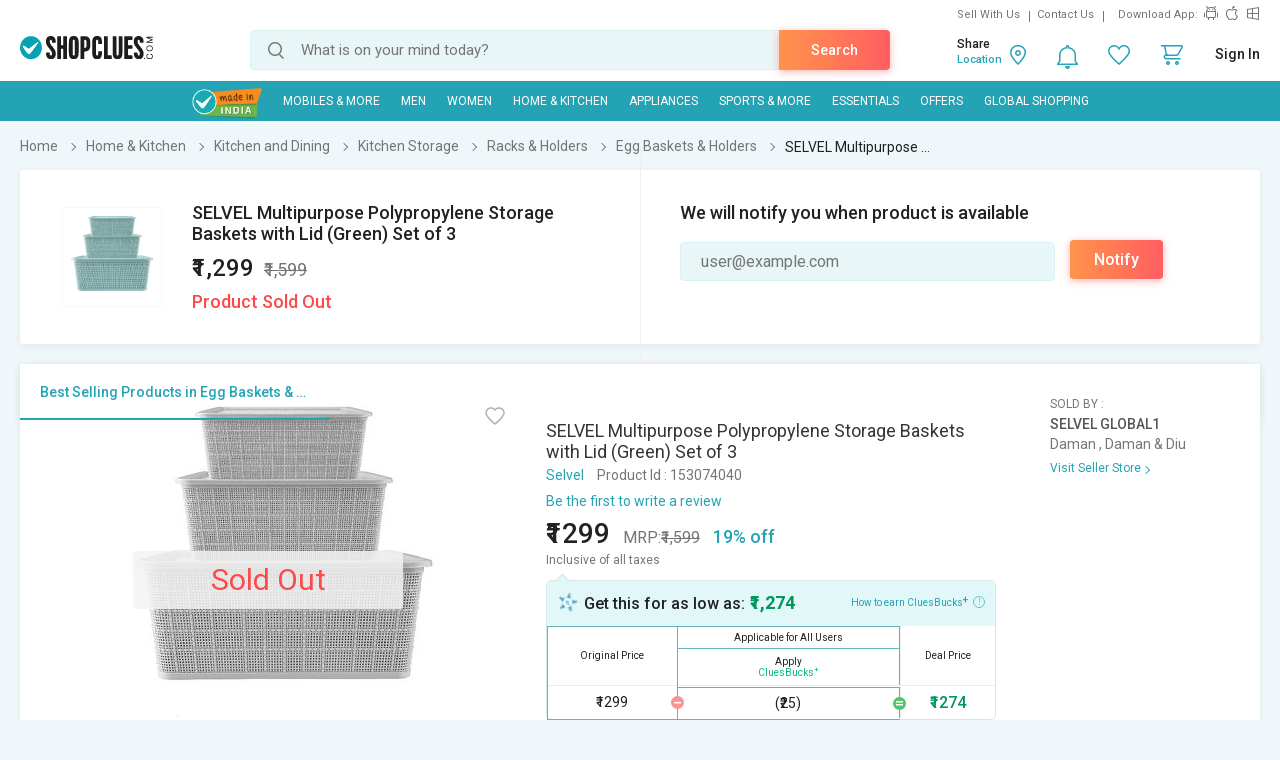

--- FILE ---
content_type: text/html; charset=UTF-8
request_url: https://www.shopclues.com/ajaxCall/Adzone_Products?category_id=62669
body_size: -23
content:
{"response_time":0.005755901336669922,"message":"","status":200,"response":{"error":["Invalid input"]}}

--- FILE ---
content_type: text/html; charset=UTF-8
request_url: https://www.shopclues.com/ajaxCall/pdpBigsale?pid=153074040
body_size: 1223
content:


       
{"status":"1","msg":"success","main_category_id":"62669","main_cateory_name":"Egg Baskets & Holders","main_category_seo_path":"kitchen-egg-baskets-and-holders.html","id_path":"337\/60900\/60905\/60961\/62669","filters":[{"title":"Best Selling Products in Egg Baskets & Holders","filter_string":"cat_id=62669&sort_by=bestsellers&sort_order=desc&scl=1","new_filter_string":"sort_by=bestsellers&sort_order=desc&scl=1","type":"leaf","catid":"62669","seo_name":"kitchen-egg-baskets-and-holders"},{"title":"More Products with min 20% Off","filter_string":"cat_id=337&df[]=21.00-40.00&df[]=41.00-60.00&df[]=61.00-80.00&df[]=80.00-100.00&fsrc=discount_percentage&scl=1","new_filter_string":"df[]=21.00-40.00&df[]=41.00-60.00&df[]=61.00-80.00&df[]=80.00-100.00&fsrc=discount_percentage&scl=1","type":"meta","catid":"337","seo_name":"home-garden"},{"title":"Best Selling Products in Kitchen and Dining","filter_string":"cat_id=60900&sort_by=bestsellers&sort_order=desc&scl=1","new_filter_string":"sort_by=bestsellers&sort_order=desc&scl=1","type":"sub","catid":"60900","seo_name":"home-kitchen-and-dining"},{"title":"New Arrivals in Home & Kitchen","filter_string":"cat_id=337&sort_by=newarrivals&sort_order=desc&scl=1","new_filter_string":"sort_by=newarrivals&sort_order=desc&scl=1","type":"meta","catid":"337","seo_name":"home-garden"}]}

--- FILE ---
content_type: text/html; charset=UTF-8
request_url: https://www.shopclues.com/ajaxCall/total_cb?user_id=0&user_segment=default&price=1299&list_price=1599&product_id=153074040
body_size: -36
content:
{"response":{"cb_balance_details":{"user_cb_applicable_data":{"cb_percent":0}}}}